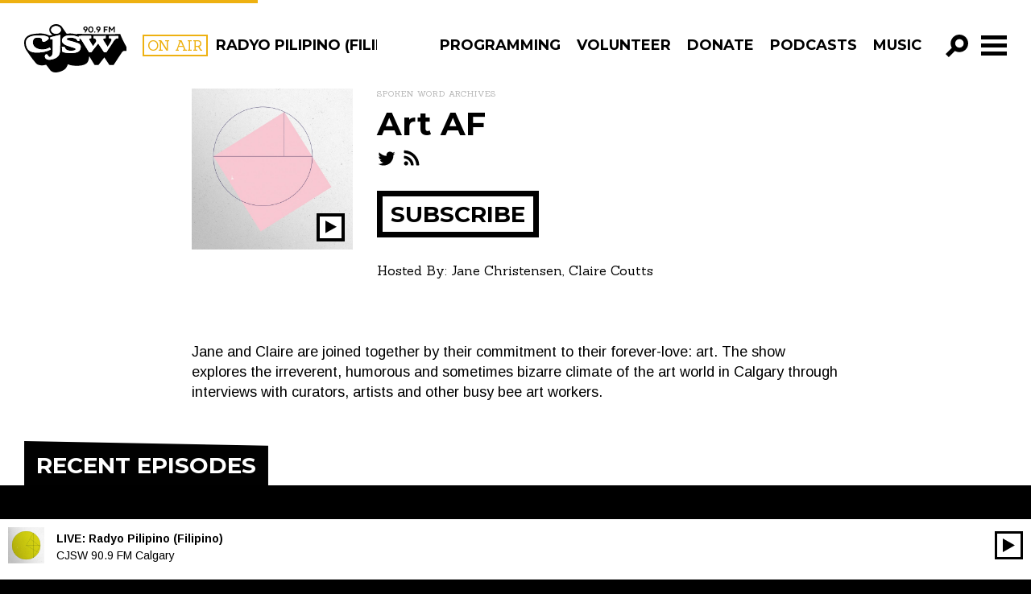

--- FILE ---
content_type: text/html; charset=UTF-8
request_url: https://cjsw.com/program/art-af/
body_size: 17618
content:

<!doctype html>
<html class="no-js" lang="en-US">
	<head>
	<meta charset="utf-8">
	<meta http-equiv="x-ua-compatible" content="ie=edge">
	<meta name="viewport" content="width=device-width, initial-scale=1">
	<meta name="google-site-verification" content="BjzGzaJleN_8RbAAnoxCZqFIvIq2xhn6DaMxRNtqWrM" />
	<link href='https://fonts.googleapis.com/css?family=Sanchez|Montserrat:400,700|Arimo:400,700,400italic,700italic' rel='stylesheet' type='text/css'>
	<link rel="stylesheet" href="https://maxcdn.bootstrapcdn.com/font-awesome/4.4.0/css/font-awesome.min.css">

		<script type="129699f5b3b980fe66b4744e-text/javascript">var APP_CACHE_BUSTING='2.111';</script>


	<link rel="stylesheet" media="all" href="https://cjsw.com/wp-content/themes/cjsw/style.css?v=2.111" />

	<link rel="apple-touch-icon" sizes="57x57" href="https://cjsw.com/wp-content/themes/cjsw/assets/img/icons/apple-touch-icon-57x57.png">
	<link rel="apple-touch-icon" sizes="60x60" href="https://cjsw.com/wp-content/themes/cjsw/assets/img/icons/apple-touch-icon-60x60.png">
	<link rel="apple-touch-icon" sizes="72x72" href="https://cjsw.com/wp-content/themes/cjsw/assets/img/icons/apple-touch-icon-72x72.png">
	<link rel="apple-touch-icon" sizes="76x76" href="https://cjsw.com/wp-content/themes/cjsw/assets/img/icons/apple-touch-icon-76x76.png">
	<link rel="apple-touch-icon" sizes="114x114" href="https://cjsw.com/wp-content/themes/cjsw/assets/img/icons/apple-touch-icon-114x114.png">
	<link rel="apple-touch-icon" sizes="120x120" href="https://cjsw.com/wp-content/themes/cjsw/assets/img/icons/apple-touch-icon-120x120.png">
	<link rel="apple-touch-icon" sizes="144x144" href="https://cjsw.com/wp-content/themes/cjsw/assets/img/icons/apple-touch-icon-144x144.png">
	<link rel="apple-touch-icon" sizes="152x152" href="https://cjsw.com/wp-content/themes/cjsw/assets/img/icons/apple-touch-icon-152x152.png">
	<link rel="apple-touch-icon" sizes="180x180" href="https://cjsw.com/wp-content/themes/cjsw/assets/img/icons/apple-touch-icon-180x180.png">
	<link rel="icon" type="image/png" href="https://cjsw.com/wp-content/themes/cjsw/assets/img/icons/favicon-32x32.png" sizes="32x32">
	<link rel="icon" type="image/png" href="https://cjsw.com/wp-content/themes/cjsw/assets/img/icons/android-chrome-192x192.png" sizes="192x192">
	<link rel="icon" type="image/png" href="https://cjsw.com/wp-content/themes/cjsw/assets/img/icons/favicon-96x96.png" sizes="96x96">
	<link rel="icon" type="image/png" href="https://cjsw.com/wp-content/themes/cjsw/assets/img/icons/favicon-16x16.png" sizes="16x16">
	<link rel="manifest" href="https://cjsw.com/wp-content/themes/cjsw/assets/img/icons/manifest.json">
	<link rel="mask-icon" href="https://cjsw.com/wp-content/themes/cjsw/assets/img/icons/safari-pinned-tab.svg" color="#5bbad5">
	<meta name="msapplication-TileColor" content="#da532c">
	<meta name="msapplication-TileImage" content="https://cjsw.com/wp-content/themes/cjsw/assets/img/icons/mstile-144x144.png">
	<meta name="theme-color" content="#ffffff">

	<link rel="shortcut icon" href="https://cjsw.com/wp-content/themes/cjsw/assets/img/icons/favicon.ico" />
	<link rel="apple-touch-icon-precomposed" sizes="76x76" href="https://cjsw.com/cjsw-touch-icon-ipad.png" />
	<link rel="apple-touch-icon-precomposed" href="https://cjsw.com/cjsw-touch-icon-iphone.png" />

	<title>Art AF &#8211; CJSW Radio</title>
<meta name='robots' content='max-image-preview:large' />
	<style>img:is([sizes="auto" i], [sizes^="auto," i]) { contain-intrinsic-size: 3000px 1500px }</style>
	<script type="129699f5b3b980fe66b4744e-text/javascript">
/* <![CDATA[ */
window._wpemojiSettings = {"baseUrl":"https:\/\/s.w.org\/images\/core\/emoji\/15.0.3\/72x72\/","ext":".png","svgUrl":"https:\/\/s.w.org\/images\/core\/emoji\/15.0.3\/svg\/","svgExt":".svg","source":{"concatemoji":"https:\/\/cjsw.com\/wp-includes\/js\/wp-emoji-release.min.js?ver=6.7.2"}};
/*! This file is auto-generated */
!function(i,n){var o,s,e;function c(e){try{var t={supportTests:e,timestamp:(new Date).valueOf()};sessionStorage.setItem(o,JSON.stringify(t))}catch(e){}}function p(e,t,n){e.clearRect(0,0,e.canvas.width,e.canvas.height),e.fillText(t,0,0);var t=new Uint32Array(e.getImageData(0,0,e.canvas.width,e.canvas.height).data),r=(e.clearRect(0,0,e.canvas.width,e.canvas.height),e.fillText(n,0,0),new Uint32Array(e.getImageData(0,0,e.canvas.width,e.canvas.height).data));return t.every(function(e,t){return e===r[t]})}function u(e,t,n){switch(t){case"flag":return n(e,"\ud83c\udff3\ufe0f\u200d\u26a7\ufe0f","\ud83c\udff3\ufe0f\u200b\u26a7\ufe0f")?!1:!n(e,"\ud83c\uddfa\ud83c\uddf3","\ud83c\uddfa\u200b\ud83c\uddf3")&&!n(e,"\ud83c\udff4\udb40\udc67\udb40\udc62\udb40\udc65\udb40\udc6e\udb40\udc67\udb40\udc7f","\ud83c\udff4\u200b\udb40\udc67\u200b\udb40\udc62\u200b\udb40\udc65\u200b\udb40\udc6e\u200b\udb40\udc67\u200b\udb40\udc7f");case"emoji":return!n(e,"\ud83d\udc26\u200d\u2b1b","\ud83d\udc26\u200b\u2b1b")}return!1}function f(e,t,n){var r="undefined"!=typeof WorkerGlobalScope&&self instanceof WorkerGlobalScope?new OffscreenCanvas(300,150):i.createElement("canvas"),a=r.getContext("2d",{willReadFrequently:!0}),o=(a.textBaseline="top",a.font="600 32px Arial",{});return e.forEach(function(e){o[e]=t(a,e,n)}),o}function t(e){var t=i.createElement("script");t.src=e,t.defer=!0,i.head.appendChild(t)}"undefined"!=typeof Promise&&(o="wpEmojiSettingsSupports",s=["flag","emoji"],n.supports={everything:!0,everythingExceptFlag:!0},e=new Promise(function(e){i.addEventListener("DOMContentLoaded",e,{once:!0})}),new Promise(function(t){var n=function(){try{var e=JSON.parse(sessionStorage.getItem(o));if("object"==typeof e&&"number"==typeof e.timestamp&&(new Date).valueOf()<e.timestamp+604800&&"object"==typeof e.supportTests)return e.supportTests}catch(e){}return null}();if(!n){if("undefined"!=typeof Worker&&"undefined"!=typeof OffscreenCanvas&&"undefined"!=typeof URL&&URL.createObjectURL&&"undefined"!=typeof Blob)try{var e="postMessage("+f.toString()+"("+[JSON.stringify(s),u.toString(),p.toString()].join(",")+"));",r=new Blob([e],{type:"text/javascript"}),a=new Worker(URL.createObjectURL(r),{name:"wpTestEmojiSupports"});return void(a.onmessage=function(e){c(n=e.data),a.terminate(),t(n)})}catch(e){}c(n=f(s,u,p))}t(n)}).then(function(e){for(var t in e)n.supports[t]=e[t],n.supports.everything=n.supports.everything&&n.supports[t],"flag"!==t&&(n.supports.everythingExceptFlag=n.supports.everythingExceptFlag&&n.supports[t]);n.supports.everythingExceptFlag=n.supports.everythingExceptFlag&&!n.supports.flag,n.DOMReady=!1,n.readyCallback=function(){n.DOMReady=!0}}).then(function(){return e}).then(function(){var e;n.supports.everything||(n.readyCallback(),(e=n.source||{}).concatemoji?t(e.concatemoji):e.wpemoji&&e.twemoji&&(t(e.twemoji),t(e.wpemoji)))}))}((window,document),window._wpemojiSettings);
/* ]]> */
</script>
<style id='wp-emoji-styles-inline-css' type='text/css'>

	img.wp-smiley, img.emoji {
		display: inline !important;
		border: none !important;
		box-shadow: none !important;
		height: 1em !important;
		width: 1em !important;
		margin: 0 0.07em !important;
		vertical-align: -0.1em !important;
		background: none !important;
		padding: 0 !important;
	}
</style>
<link rel='stylesheet' id='wp-block-library-css' href='https://cjsw.com/wp-includes/css/dist/block-library/style.min.css?ver=6.7.2' type='text/css' media='all' />
<style id='classic-theme-styles-inline-css' type='text/css'>
/*! This file is auto-generated */
.wp-block-button__link{color:#fff;background-color:#32373c;border-radius:9999px;box-shadow:none;text-decoration:none;padding:calc(.667em + 2px) calc(1.333em + 2px);font-size:1.125em}.wp-block-file__button{background:#32373c;color:#fff;text-decoration:none}
</style>
<style id='global-styles-inline-css' type='text/css'>
:root{--wp--preset--aspect-ratio--square: 1;--wp--preset--aspect-ratio--4-3: 4/3;--wp--preset--aspect-ratio--3-4: 3/4;--wp--preset--aspect-ratio--3-2: 3/2;--wp--preset--aspect-ratio--2-3: 2/3;--wp--preset--aspect-ratio--16-9: 16/9;--wp--preset--aspect-ratio--9-16: 9/16;--wp--preset--color--black: #000000;--wp--preset--color--cyan-bluish-gray: #abb8c3;--wp--preset--color--white: #ffffff;--wp--preset--color--pale-pink: #f78da7;--wp--preset--color--vivid-red: #cf2e2e;--wp--preset--color--luminous-vivid-orange: #ff6900;--wp--preset--color--luminous-vivid-amber: #fcb900;--wp--preset--color--light-green-cyan: #7bdcb5;--wp--preset--color--vivid-green-cyan: #00d084;--wp--preset--color--pale-cyan-blue: #8ed1fc;--wp--preset--color--vivid-cyan-blue: #0693e3;--wp--preset--color--vivid-purple: #9b51e0;--wp--preset--gradient--vivid-cyan-blue-to-vivid-purple: linear-gradient(135deg,rgba(6,147,227,1) 0%,rgb(155,81,224) 100%);--wp--preset--gradient--light-green-cyan-to-vivid-green-cyan: linear-gradient(135deg,rgb(122,220,180) 0%,rgb(0,208,130) 100%);--wp--preset--gradient--luminous-vivid-amber-to-luminous-vivid-orange: linear-gradient(135deg,rgba(252,185,0,1) 0%,rgba(255,105,0,1) 100%);--wp--preset--gradient--luminous-vivid-orange-to-vivid-red: linear-gradient(135deg,rgba(255,105,0,1) 0%,rgb(207,46,46) 100%);--wp--preset--gradient--very-light-gray-to-cyan-bluish-gray: linear-gradient(135deg,rgb(238,238,238) 0%,rgb(169,184,195) 100%);--wp--preset--gradient--cool-to-warm-spectrum: linear-gradient(135deg,rgb(74,234,220) 0%,rgb(151,120,209) 20%,rgb(207,42,186) 40%,rgb(238,44,130) 60%,rgb(251,105,98) 80%,rgb(254,248,76) 100%);--wp--preset--gradient--blush-light-purple: linear-gradient(135deg,rgb(255,206,236) 0%,rgb(152,150,240) 100%);--wp--preset--gradient--blush-bordeaux: linear-gradient(135deg,rgb(254,205,165) 0%,rgb(254,45,45) 50%,rgb(107,0,62) 100%);--wp--preset--gradient--luminous-dusk: linear-gradient(135deg,rgb(255,203,112) 0%,rgb(199,81,192) 50%,rgb(65,88,208) 100%);--wp--preset--gradient--pale-ocean: linear-gradient(135deg,rgb(255,245,203) 0%,rgb(182,227,212) 50%,rgb(51,167,181) 100%);--wp--preset--gradient--electric-grass: linear-gradient(135deg,rgb(202,248,128) 0%,rgb(113,206,126) 100%);--wp--preset--gradient--midnight: linear-gradient(135deg,rgb(2,3,129) 0%,rgb(40,116,252) 100%);--wp--preset--font-size--small: 13px;--wp--preset--font-size--medium: 20px;--wp--preset--font-size--large: 36px;--wp--preset--font-size--x-large: 42px;--wp--preset--spacing--20: 0.44rem;--wp--preset--spacing--30: 0.67rem;--wp--preset--spacing--40: 1rem;--wp--preset--spacing--50: 1.5rem;--wp--preset--spacing--60: 2.25rem;--wp--preset--spacing--70: 3.38rem;--wp--preset--spacing--80: 5.06rem;--wp--preset--shadow--natural: 6px 6px 9px rgba(0, 0, 0, 0.2);--wp--preset--shadow--deep: 12px 12px 50px rgba(0, 0, 0, 0.4);--wp--preset--shadow--sharp: 6px 6px 0px rgba(0, 0, 0, 0.2);--wp--preset--shadow--outlined: 6px 6px 0px -3px rgba(255, 255, 255, 1), 6px 6px rgba(0, 0, 0, 1);--wp--preset--shadow--crisp: 6px 6px 0px rgba(0, 0, 0, 1);}:where(.is-layout-flex){gap: 0.5em;}:where(.is-layout-grid){gap: 0.5em;}body .is-layout-flex{display: flex;}.is-layout-flex{flex-wrap: wrap;align-items: center;}.is-layout-flex > :is(*, div){margin: 0;}body .is-layout-grid{display: grid;}.is-layout-grid > :is(*, div){margin: 0;}:where(.wp-block-columns.is-layout-flex){gap: 2em;}:where(.wp-block-columns.is-layout-grid){gap: 2em;}:where(.wp-block-post-template.is-layout-flex){gap: 1.25em;}:where(.wp-block-post-template.is-layout-grid){gap: 1.25em;}.has-black-color{color: var(--wp--preset--color--black) !important;}.has-cyan-bluish-gray-color{color: var(--wp--preset--color--cyan-bluish-gray) !important;}.has-white-color{color: var(--wp--preset--color--white) !important;}.has-pale-pink-color{color: var(--wp--preset--color--pale-pink) !important;}.has-vivid-red-color{color: var(--wp--preset--color--vivid-red) !important;}.has-luminous-vivid-orange-color{color: var(--wp--preset--color--luminous-vivid-orange) !important;}.has-luminous-vivid-amber-color{color: var(--wp--preset--color--luminous-vivid-amber) !important;}.has-light-green-cyan-color{color: var(--wp--preset--color--light-green-cyan) !important;}.has-vivid-green-cyan-color{color: var(--wp--preset--color--vivid-green-cyan) !important;}.has-pale-cyan-blue-color{color: var(--wp--preset--color--pale-cyan-blue) !important;}.has-vivid-cyan-blue-color{color: var(--wp--preset--color--vivid-cyan-blue) !important;}.has-vivid-purple-color{color: var(--wp--preset--color--vivid-purple) !important;}.has-black-background-color{background-color: var(--wp--preset--color--black) !important;}.has-cyan-bluish-gray-background-color{background-color: var(--wp--preset--color--cyan-bluish-gray) !important;}.has-white-background-color{background-color: var(--wp--preset--color--white) !important;}.has-pale-pink-background-color{background-color: var(--wp--preset--color--pale-pink) !important;}.has-vivid-red-background-color{background-color: var(--wp--preset--color--vivid-red) !important;}.has-luminous-vivid-orange-background-color{background-color: var(--wp--preset--color--luminous-vivid-orange) !important;}.has-luminous-vivid-amber-background-color{background-color: var(--wp--preset--color--luminous-vivid-amber) !important;}.has-light-green-cyan-background-color{background-color: var(--wp--preset--color--light-green-cyan) !important;}.has-vivid-green-cyan-background-color{background-color: var(--wp--preset--color--vivid-green-cyan) !important;}.has-pale-cyan-blue-background-color{background-color: var(--wp--preset--color--pale-cyan-blue) !important;}.has-vivid-cyan-blue-background-color{background-color: var(--wp--preset--color--vivid-cyan-blue) !important;}.has-vivid-purple-background-color{background-color: var(--wp--preset--color--vivid-purple) !important;}.has-black-border-color{border-color: var(--wp--preset--color--black) !important;}.has-cyan-bluish-gray-border-color{border-color: var(--wp--preset--color--cyan-bluish-gray) !important;}.has-white-border-color{border-color: var(--wp--preset--color--white) !important;}.has-pale-pink-border-color{border-color: var(--wp--preset--color--pale-pink) !important;}.has-vivid-red-border-color{border-color: var(--wp--preset--color--vivid-red) !important;}.has-luminous-vivid-orange-border-color{border-color: var(--wp--preset--color--luminous-vivid-orange) !important;}.has-luminous-vivid-amber-border-color{border-color: var(--wp--preset--color--luminous-vivid-amber) !important;}.has-light-green-cyan-border-color{border-color: var(--wp--preset--color--light-green-cyan) !important;}.has-vivid-green-cyan-border-color{border-color: var(--wp--preset--color--vivid-green-cyan) !important;}.has-pale-cyan-blue-border-color{border-color: var(--wp--preset--color--pale-cyan-blue) !important;}.has-vivid-cyan-blue-border-color{border-color: var(--wp--preset--color--vivid-cyan-blue) !important;}.has-vivid-purple-border-color{border-color: var(--wp--preset--color--vivid-purple) !important;}.has-vivid-cyan-blue-to-vivid-purple-gradient-background{background: var(--wp--preset--gradient--vivid-cyan-blue-to-vivid-purple) !important;}.has-light-green-cyan-to-vivid-green-cyan-gradient-background{background: var(--wp--preset--gradient--light-green-cyan-to-vivid-green-cyan) !important;}.has-luminous-vivid-amber-to-luminous-vivid-orange-gradient-background{background: var(--wp--preset--gradient--luminous-vivid-amber-to-luminous-vivid-orange) !important;}.has-luminous-vivid-orange-to-vivid-red-gradient-background{background: var(--wp--preset--gradient--luminous-vivid-orange-to-vivid-red) !important;}.has-very-light-gray-to-cyan-bluish-gray-gradient-background{background: var(--wp--preset--gradient--very-light-gray-to-cyan-bluish-gray) !important;}.has-cool-to-warm-spectrum-gradient-background{background: var(--wp--preset--gradient--cool-to-warm-spectrum) !important;}.has-blush-light-purple-gradient-background{background: var(--wp--preset--gradient--blush-light-purple) !important;}.has-blush-bordeaux-gradient-background{background: var(--wp--preset--gradient--blush-bordeaux) !important;}.has-luminous-dusk-gradient-background{background: var(--wp--preset--gradient--luminous-dusk) !important;}.has-pale-ocean-gradient-background{background: var(--wp--preset--gradient--pale-ocean) !important;}.has-electric-grass-gradient-background{background: var(--wp--preset--gradient--electric-grass) !important;}.has-midnight-gradient-background{background: var(--wp--preset--gradient--midnight) !important;}.has-small-font-size{font-size: var(--wp--preset--font-size--small) !important;}.has-medium-font-size{font-size: var(--wp--preset--font-size--medium) !important;}.has-large-font-size{font-size: var(--wp--preset--font-size--large) !important;}.has-x-large-font-size{font-size: var(--wp--preset--font-size--x-large) !important;}
:where(.wp-block-post-template.is-layout-flex){gap: 1.25em;}:where(.wp-block-post-template.is-layout-grid){gap: 1.25em;}
:where(.wp-block-columns.is-layout-flex){gap: 2em;}:where(.wp-block-columns.is-layout-grid){gap: 2em;}
:root :where(.wp-block-pullquote){font-size: 1.5em;line-height: 1.6;}
</style>
<script type="129699f5b3b980fe66b4744e-text/javascript" src="https://cjsw.com/wp-includes/js/jquery/jquery.min.js?ver=3.7.1" id="jquery-core-js"></script>
<script type="129699f5b3b980fe66b4744e-text/javascript" src="https://cjsw.com/wp-includes/js/jquery/jquery-migrate.min.js?ver=3.4.1" id="jquery-migrate-js"></script>
<link rel="https://api.w.org/" href="https://cjsw.com/wp-json/" /><link rel="EditURI" type="application/rsd+xml" title="RSD" href="https://cjsw.com/xmlrpc.php?rsd" />
<meta name="generator" content="WordPress 6.7.2" />
<link rel="canonical" href="https://cjsw.com/program/art-af/" />
<link rel='shortlink' href='https://cjsw.com/?p=36315' />
<link rel="alternate" title="oEmbed (JSON)" type="application/json+oembed" href="https://cjsw.com/wp-json/oembed/1.0/embed?url=https%3A%2F%2Fcjsw.com%2Fprogram%2Fart-af%2F" />
<link rel="alternate" title="oEmbed (XML)" type="text/xml+oembed" href="https://cjsw.com/wp-json/oembed/1.0/embed?url=https%3A%2F%2Fcjsw.com%2Fprogram%2Fart-af%2F&#038;format=xml" />
<meta name="et-api-version" content="v1"><meta name="et-api-origin" content="https://cjsw.com"><link rel="https://theeventscalendar.com/" href="https://cjsw.com/wp-json/tribe/tickets/v1/" /><meta name="tec-api-version" content="v1"><meta name="tec-api-origin" content="https://cjsw.com"><link rel="alternate" href="https://cjsw.com/wp-json/tribe/events/v1/" />	<script type="129699f5b3b980fe66b4744e-text/javascript">
		var ajaxurl = "https:\/\/cjsw.com\/ajaxnav.php";
		var ajaxnonce = "d1d3e69e1e";
	</script><style type="text/css">.recentcomments a{display:inline !important;padding:0 !important;margin:0 !important;}</style>
		<meta property="og:image" content="https://cjsw.com/wp-content/uploads/2017/01/artaf_web-1024x1024.jpg" />
	
	<!-- Google tag (gtag.js) -->
<script async src="https://www.googletagmanager.com/gtag/js?id=G-N99QBLKKW2" type="129699f5b3b980fe66b4744e-text/javascript"></script>
<script type="129699f5b3b980fe66b4744e-text/javascript">
  window.dataLayer = window.dataLayer || [];
  function gtag(){dataLayer.push(arguments);}
  gtag('js', new Date());
  gtag('config', 'G-N99QBLKKW2');
  gtag('config', 'UA-159470614-1');
  window.ga_properties = ['G-N99QBLKKW2', 'UA-159470614-1'];
</script></head>
	<body class="radio_show-template-default single single-radio_show postid-36315 tribe-no-js tec-no-tickets-on-recurring tec-no-rsvp-on-recurring art-af tribe-theme-cjsw">
	<svg xmlns="http://www.w3.org/2000/svg" style="display: none;">
	<!-- <symbol id="icon-add" viewBox="0 0 512 512">
		<path d="m341 195l0-195-146 0 0 195-195 0 0 146 195 0 0 171 146 0 0-171 171 0 0-146z"/>
	</symbol> -->

	<symbol id="icon-add" viewBox="0 0 512 512">
		<path d="m183 508l0-188-183 0 0-129 183 0 0-189 144 0 0 189 184 0 0 129-184 0 0 188z"/>
	</symbol>

	<symbol id="icon-angle-left" viewBox="0 0 512 512">
		<path d="m172 520l-100-100 159-160-159-160 100-100 262 260z"/>
	</symbol>

	<symbol id="icon-angle-right" viewBox="0 0 512 512">
		<path d="m332 0l102 100-160 160 160 160-102 100-260-260z"/>
	</symbol>

	<symbol id="icon-play" viewBox="0 0 512 512">
		<path d="m28 0l453 250-453 251z"/>
	</symbol>

	<symbol id="icon-close" viewBox="0 0 512 512">
		<path d="m513 434l-178-178 178-177-79-79-178 178-177-178-79 79 178 177-178 178 79 79 177-178 178 178z"/>
	</symbol>

	<symbol id="icon-search" viewBox="0 0 512 512">
		<path d="m313 0c-110 0-199 89-199 199 0 36 10 70 27 100l-141 141 73 72 141-141c29 18 64 27 99 27 110 0 199-89 199-199 0-110-89-199-199-199z m0 296c-53 0-96-44-96-97 0-53 43-97 96-97 54 0 97 44 97 97 0 53-43 97-97 97z"/>
	</symbol>

	<symbol id="icon-facebook" viewBox="0 0 512 512">
		<path d="m292 159l74 0l-9 81l-65 0l0 235l-97 0l0-235l-49 0l0-81l49 0l0-49c0-35 8-61 24-79c17-18 44-26 81-26l65 0l0 81l-40 0c-8 0-14 0-18 2c-5 1-8 3-10 6c-2 4-3 7-4 10c0 3-1 8-1 14z"/>
	</symbol>

	<symbol id="icon-pinterest" viewBox="0 0 512 512">
		<path d="m475 256c0 40-9 77-29 110c-20 34-46 60-80 80c-33 20-70 29-110 29c-21 0-42-3-62-9c11-17 18-33 22-47c2-6 7-26 15-60c4 8 11 14 21 19c10 6 21 9 33 9c23 0 43-7 62-20c18-13 32-31 42-54c9-23 14-48 14-77c0-22-5-42-17-61c-11-19-27-35-49-47c-21-12-46-18-73-18c-20 0-38 3-56 9c-17 5-32 12-44 22c-12 9-22 19-31 31c-9 12-15 24-19 37c-4 13-6 26-6 38c0 20 4 38 11 53c8 15 19 25 34 31c5 3 9 1 10-5c1-2 2-5 3-9c1-5 2-8 2-9c1-4 0-8-3-12c-10-12-15-26-15-43c0-29 10-54 30-74c20-21 46-31 78-31c29 0 51 8 68 23c16 16 24 36 24 61c0 32-7 60-20 83c-13 22-30 34-50 34c-12 0-21-5-28-13c-7-8-9-18-7-30c2-6 4-15 8-26c4-12 6-21 9-30c2-8 3-16 3-21c0-10-3-18-8-24c-5-6-12-10-22-10c-12 0-22 6-30 17c-8 11-12 24-12 40c0 14 2 26 7 35l-28 120c-4 13-5 30-4 50c-39-17-71-44-95-80c-24-36-36-77-36-121c0-40 9-77 29-110c20-34 46-60 80-80c33-20 70-29 110-29c40 0 77 9 110 29c34 20 60 46 80 80c20 33 29 70 29 110z"/>
	</symbol>

	<symbol id="icon-google-plus" viewBox="0 0 512 512">
		<path d="m269 419c0-4-1-8-2-12c-1-4-1-7-2-10c-1-3-3-7-5-10c-3-4-5-6-6-9c-2-2-5-5-8-8c-3-4-6-6-8-8c-2-1-5-4-9-7c-4-3-7-5-9-6c-1-2-5-4-9-7c-5-3-8-5-9-6c-3 0-8-1-14-1c-11 0-21 1-31 2c-9 2-20 4-30 8c-11 3-20 7-28 13c-8 5-15 12-20 21c-5 9-8 19-8 31c0 13 4 24 10 34c7 11 16 19 27 24c11 6 22 11 34 13c12 3 24 5 37 5c11 0 22-1 32-4c10-2 19-6 28-11c9-5 16-12 22-21c5-9 8-19 8-31z m-35-247c0-11-1-23-4-36c-4-13-8-25-14-37c-6-12-14-22-24-30c-10-8-21-12-34-12c-18 0-31 7-41 20c-10 13-15 29-15 47c0 9 1 18 4 28c2 10 5 20 10 30c4 10 10 19 16 27c6 8 13 14 22 19c9 5 18 7 28 7c18 0 32-5 40-17c8-11 12-27 12-46z m-37-135l125 0l-39 22l-38 0c13 9 24 21 31 36c7 16 11 32 11 48c0 15-2 27-6 38c-5 11-10 20-16 26c-7 7-13 13-19 19c-7 5-12 11-16 17c-5 6-7 13-7 20c0 5 2 9 5 14c3 5 7 9 12 14c5 4 11 9 17 14c6 4 12 10 18 15c6 6 12 13 17 19c5 7 9 15 12 25c3 9 5 19 5 30c0 30-13 57-40 81c-29 25-69 37-120 37c-11 0-23-1-34-3c-12-2-23-5-35-9c-12-5-22-10-31-17c-9-7-16-15-22-25c-6-11-9-22-9-35c0-12 4-25 11-39c6-12 15-22 27-31c12-9 26-16 42-21c15-4 30-8 44-10c14-2 28-3 43-4c-12-16-18-30-18-42c0-3 0-5 0-7c1-2 1-4 2-6c0-1 1-3 2-6c1-2 1-4 2-6c-8 1-14 2-20 2c-29 0-53-10-73-28c-20-19-31-43-31-71c0-26 9-50 28-71c18-21 40-35 66-41c18-4 36-5 54-5z m297 73l0 36l-73 0l0 73l-37 0l0-73l-73 0l0-36l73 0l0-73l37 0l0 73z"/>
	</symbol>

	<symbol id="icon-instagram" viewBox="0 0 512 512">
		<path d="m426 407l0-185l-39 0c4 12 6 25 6 38c0 24-6 46-18 66c-13 20-29 36-50 48c-21 12-44 18-69 18c-37 0-69-13-96-39c-27-26-40-57-40-93c0-13 2-26 6-38l-41 0l0 185c0 5 2 10 5 13c4 3 8 5 13 5l305 0c5 0 9-2 13-5c3-3 5-8 5-13z m-81-152c0-23-9-44-26-60c-18-17-38-25-63-25c-24 0-45 8-62 25c-17 16-26 37-26 60c0 24 9 44 26 61c17 16 38 25 62 25c25 0 45-9 63-25c17-17 26-37 26-61z m81-103l0-47c0-5-2-10-6-14c-4-4-8-6-14-6l-50 0c-5 0-10 2-14 6c-4 4-5 9-5 14l0 47c0 6 1 10 5 14c4 4 9 6 14 6l50 0c6 0 10-2 14-6c4-4 6-8 6-14z m49-59l0 326c0 16-5 29-16 40c-11 11-24 16-40 16l-326 0c-16 0-29-5-40-16c-11-11-16-24-16-40l0-326c0-16 5-29 16-40c11-11 24-16 40-16l326 0c16 0 29 5 40 16c11 11 16 24 16 40z"/>
	</symbol>

	<symbol id="icon-rss" viewBox="0 0 512 512">
		<path d="m165 384c0 15-6 28-16 39c-11 11-24 16-39 16c-16 0-28-5-39-16c-11-11-16-24-16-39c0-15 5-28 16-39c11-11 23-16 39-16c15 0 28 5 39 16c10 11 16 24 16 39z m146 35c0 5-1 10-5 14c-3 4-8 6-13 6l-39 0c-5 0-9-2-12-5c-4-3-6-7-6-12c-4-43-22-81-53-112c-31-31-68-48-112-52c-4-1-8-3-11-6c-4-3-5-8-5-12l0-39c0-5 2-10 6-13c3-4 7-5 12-5l2 0c30 2 59 10 87 23c28 13 52 30 74 52c22 21 39 46 52 74c13 28 20 57 23 87z m146 1c1 5-1 9-5 13c-3 4-8 6-13 6l-41 0c-5 0-9-2-13-5c-3-3-5-8-5-12c-3-41-12-80-29-117c-17-37-39-69-66-96c-27-27-59-49-96-66c-37-17-76-27-117-29c-5 0-9-2-12-6c-3-3-5-8-5-12l0-41c0-5 2-10 6-13c3-4 7-5 12-5l1 0c50 2 98 13 143 34c46 20 86 48 122 84c35 35 63 76 84 121c20 46 32 94 34 144z"/>
	</symbol>

	<symbol id="icon-tumblr" viewBox="0 0 512 512">
		<path d="m221 37l63 0l0 110l104 0l0 69l-104 0l0 113c0 26 1 42 4 49c2 7 7 13 15 17c9 6 20 9 33 9c22 0 44-7 66-22l0 69c-19 10-36 16-51 19c-14 4-31 5-49 5c-20 0-38-2-53-7c-15-5-28-12-40-22c-11-9-18-19-22-30c-4-10-6-25-6-46l0-154l-49 0l0-62c17-5 32-13 44-24c12-10 22-23 30-37c7-15 12-34 15-56z"/>
	</symbol>

	<symbol id="icon-twitter" viewBox="0 0 512 512">
		<path d="m481 117c-13 18-28 34-46 47c0 3 0 7 0 12c0 25-3 50-11 74c-7 25-18 49-33 71c-14 23-32 43-52 61c-21 17-45 31-74 41c-29 11-60 16-92 16c-52 0-99-14-142-42c7 1 14 2 22 2c43 0 81-14 115-40c-20 0-38-6-54-18c-16-12-27-27-33-46c7 1 13 2 18 2c8 0 16-1 24-4c-21-4-39-15-53-31c-14-17-21-37-21-59l0-1c13 7 27 11 42 11c-13-8-23-19-30-32c-8-14-11-29-11-44c0-17 4-33 12-47c23 28 51 51 84 68c33 17 69 27 107 29c-2-8-3-15-3-22c0-25 9-47 27-65c18-18 40-27 66-27c26 0 49 10 67 29c21-4 40-11 59-22c-7 22-21 39-41 51c18-2 35-7 53-14z"/>
	</symbol>

	 <symbol id="icon-itunes" viewBox="0 0 512 512">
      <path d="m256 26c-127 0-230 103-230 230c0 127 103 230 230 230c127 0 230-103 230-230c0-127-103-230-230-230z m0 414c-102 0-184-82-184-184c0-102 82-184 184-184c102 0 184 82 184 184c0 102-82 184-184 184z m84-122c2 19-13 37-33 40c-19 2-36-12-38-31c-1-20 14-38 33-40c6-1 12 0 18 2l0-96l-93 17l0 120l0 0c0 0 0 1 0 1c2 20-13 37-32 40c-20 2-37-12-39-31c-1-20 13-38 33-40c6-1 12 0 18 2l0-138l133-23l0 0l0 0l0 0l0 0l0 176l0 0c0 0 0 0 0 1z"/>
    </symbol>

    <symbol id="icon-globe-world" viewBox="0 0 512 512">
      <path d="m256 37c40 0 77 9 110 29c34 20 60 46 80 80c20 33 29 70 29 110c0 40-9 77-29 110c-20 34-46 60-80 80c-33 20-70 29-110 29c-40 0-77-9-110-29c-34-20-60-46-80-80c-20-33-29-70-29-110c0-40 9-77 29-110c20-34 46-60 80-80c33-20 70-29 110-29z m78 148c0 1-1 2-2 3c-2 2-3 3-4 3c0 0 1-1 1-2c0-1 1-2 1-3c1-1 1-2 1-2c2-1 4-2 7-4c2-1 7-2 15-3c6-2 11-1 14 3c0-1 1-2 3-4c2-2 3-3 4-3c1-1 2-1 4-2c3 0 4-1 5-2l0-6c-2 0-4-1-5-2c-1-2-2-4-2-6c0 0 0 1-1 2c0-1-1-2-2-2c-1 0-2 0-3 0c-1 1-2 1-3 0c-1 0-3-1-4-2c-1-1-2-2-2-4c-1-3-1-4-1-5c-1-1-2-2-3-3c-1-1-2-2-3-3c0 0 0-1 0-1c-1-1-1-2-1-2c-1-1-1-1-1-2c-1 0-1 0-2 0c-1 0-1 0-2 1c-1 1-1 2-2 3c-1 1-1 1-1 1c-1 0-2 0-2 0c-1 0-1 0-1 0c-1 0-1 1-2 1c0 0-1 1-1 1c-1 0-2 1-3 1c-1 0-1 0-2 0c3-1 3-2 0-3c-2 0-4-1-5-1c2 0 3-1 2-3c0-2-1-3-2-4l1 0c0-1-1-2-2-2c-2-1-3-2-5-3c-2-1-3-1-4-2c-1-1-5-1-10-2c-5-1-8-1-9 0c-1 1-1 2-1 3c0 0 0 2 1 4c1 1 1 3 1 3c0 1 0 3-2 4c-1 1-2 2-2 3c0 2 2 3 4 5c3 1 4 3 3 6c0 1-2 3-4 4c-3 2-4 3-5 4c-1 1-1 3 0 5c0 2 1 4 3 5c0 0 0 1 0 1c0 0 0 1-1 1c0 1-1 1-1 1c-1 1-2 1-2 1l-1 1c-2 1-4 0-6-2c-2-2-3-4-4-7c-1-5-3-8-4-9c-5-1-8-1-9 1c-1-3-5-5-11-8c-5-2-11-2-17-1c1 0 1-2 0-4c-1-3-3-4-5-4c0-1 1-3 1-5c0-2 0-3 0-4c1-2 2-4 3-6c1 0 1-1 2-3c2-1 2-2 3-3c1-2 1-2 0-2c7 1 12 0 15-3c1-1 2-3 3-5c1-2 2-4 3-5c2-1 3-2 4-2c1 1 2 1 4 2c2 1 3 1 4 1c3 1 4 0 5-3c0-2-1-4-3-5c3 0 3-2 1-5c-1-2-1-2-2-3c-2-1-5 0-8 2c-1 0-1 1 1 2c0 0-1 1-3 3c-1 2-3 4-5 5c-1 1-3 1-4-2c0 0-1-1-2-3c-1-3-1-4-2-4c-2 0-3 1-5 4c1-2 0-3-3-4c-3-2-5-2-7-3c4-2 3-4-2-7c-2-1-4-2-6-2c-3 0-5 0-6 1c-1 2-1 3-1 4c0 1 0 1 1 2c1 1 2 1 3 2c1 0 2 0 3 1c2 0 2 0 3 1c3 1 3 3 2 4c0 0-1 0-2 1c-2 0-3 0-4 1c-1 0-1 1-1 1c-1 1-1 2 0 4c0 2 0 3-1 4c-1-1-2-3-2-5c-1-2-2-4-2-5c1 2-1 3-8 2l-2 0c-1 0-3 0-5 0c-2 1-4 1-6 1c-1-1-3-1-4-3c0-1 0-3 0-5c0-1 1-1 1-1c0-1-1-1-3-3c-1-1-2-2-3-2c-8 3-17 7-26 12c1 0 2 0 3-1c1 0 2-1 4-2c1 0 2-1 3-1c6-3 10-3 12-2l1-2c3 3 5 6 6 8c-2-1-4-1-9-1c-4 1-6 3-6 4c1 2 2 4 1 5c0-1-2-2-3-3c-1-1-3-2-4-3c-1-1-3-1-4-2c-3 0-6 1-7 1c-28 15-50 36-67 63c1 1 3 2 4 2c0 1 1 1 1 3c0 2 0 3 1 3c0 1 1 0 3-1c2 2 2 4 1 6c0 0 4 2 12 7c4 4 6 6 6 6c1 3 0 4-2 6c-1-1-1-2-3-3c-2-1-2-2-3-1c0 1 0 3 1 5c0 3 1 4 3 4c-2 0-3 1-3 4c-1 3-1 7-1 10c0 4 0 6 0 7l0 0c0 3 0 6 2 10c2 5 4 6 6 6c-2 0 0 5 6 12c1 2 2 3 2 3c1 0 2 1 4 2c1 1 3 2 4 3c1 1 2 2 3 3c0 1 1 3 3 6c1 3 2 6 4 7c-1 1 0 3 2 6c2 2 3 4 3 6c0 0 0 0 0 0c-1 1-1 1-1 1c0 1 2 2 4 4c3 1 4 2 5 3c0 1 0 2 0 3c0 2 1 3 1 3c1 1 1 1 2 1c1-4-1-10-6-18c-3-4-5-7-5-8c-1-1-1-2-2-4c0-2-1-4-1-5c0 0 1 1 2 1c0 0 1 0 2 1c1 0 2 1 2 1c1 0 1 1 1 1c-1 1-1 3 0 5c1 2 2 4 4 5c1 2 3 3 5 6c1 2 3 3 3 3c1 1 2 3 4 6c2 2 2 4 0 4c2 0 4 1 6 3c2 1 3 3 5 5c1 2 1 4 2 8c0 3 1 5 1 7c1 1 1 2 3 3c1 2 2 3 3 3l5 2c0 0 1 1 4 2c1 1 2 2 5 3c2 2 4 3 6 4c2 0 3 1 5 1c1 0 2 0 4-1c1 0 3-1 4-1c2 0 5 1 8 4c3 4 5 6 6 6c7 4 12 5 16 4c-1 0-1 0 0 2c0 1 1 2 2 4c1 2 2 3 3 4c0 1 1 2 1 3c1 1 3 2 5 4c3 2 4 3 5 4c2 0 2-1 2-2c0 1 1 3 2 5c2 3 4 4 6 3c2 0 4-3 4-9c-6 3-11 1-14-5c0 0-1-1-1-2c-1 0-1-1-1-2c-1-1-1-2-1-2c0-1 0-2 0-3c0 0 1 0 1 0c2 0 3-1 3-1c0-1 0-2 0-4c-1-2-1-3-1-4c-1-1-2-3-4-5c-1-3-3-4-3-5c-1 2-2 3-5 3c-2-1-3-1-4-3c0 0 0 1-1 2c0 0 0 1 0 1c-2 0-4 0-4 0c0 0 0-2 0-5c1-3 1-5 1-6c1-1 1-2 2-4c1-1 2-3 2-4c1-1 1-2 1-3c0-2 0-2-1-3c-1-1-3-1-5-1c-4 0-6 2-7 6c-1 0-1 1-1 3c-1 1-1 2-2 3c0 1-1 2-2 2c-2 1-4 1-7 1c-3 0-6-1-7-2c-2-1-5-4-6-8c-2-4-3-8-3-11c0-1 0-4 1-7c0-3 0-6 0-7c1-2 0-4-1-7c0-1 1-2 2-3c2-1 3-2 3-3c1 0 1 0 2 0c0-1 0-1 1 0c0 0 1 0 1-1c0 0 1-1 1-2c0 0-1 0-1 0c-1-1-1-1-1-1c1 0 4 0 8-1c4-1 6 0 8 1c2 2 5 2 6-1c0 0 0-1-1-3c0-1 0-2 0-3c1 5 4 6 8 2c1 1 2 1 5 2c2 0 4 0 5 1c0 0 1 1 2 2c0 0 1 1 1 1c1 0 1 0 2 0c0-1 1-1 2-2c2 3 3 5 4 7c2 7 3 12 5 12c1 1 2 1 3 1c1 0 1-1 1-3c1-1 1-3 0-4c0-1 0-2 0-3l0-3l0-5l-1-2c-2-1-4-2-5-4c-1-1 0-3 1-5c1-2 2-3 4-5c0 0 1-1 2-1c1-1 3-1 5-2c1-1 2-2 3-2c4-4 6-7 4-10c2 0 3-1 4-3c-1 0-1 0-2-1c-1 0-1-1-2-1c-1-1-1-1-1-1c1-1 2-2 0-4c1-1 2-2 2-3c1-2 2-3 3-3c1 2 3 2 6 0c1-1 1-3 0-4c1-2 3-3 6-3c3-1 4-2 5-3c1 0 2 0 2-1c0 0 1-1 1-3c0-2 0-3 0-3c1-1 3-2 5-3c2-1 3-1 3-1l5-4c1 0 1-1 0-1c4 1 7 0 9-3c2-2 1-4-2-6c1-1 1-2 0-2c-2-1-3-1-5-2c1 0 2 0 4 0c1 0 2 0 3 0c2-2 2-4-2-5c-4-1-8 0-13 3z m-46 251c39-7 72-25 100-54c-1-1-2-1-4-1c-1-1-3-1-3-1c-4-2-6-2-7-3c0-1 0-2-1-3c0-1-1-2-2-3c-1 0-2-1-4-2c-1-1-2-2-3-2c0-1-1-1-2-2c-1-1-1-1-2-1c0-1-1-1-2-2c-1 0-2 0-2 0c-1 0-2 0-3 0l-1 0c-1 0-1 1-2 1c0 0-1 1-1 1c-1 0-1 0-1 1c0 0 0 0 0 0c-4-3-8-5-11-6c-1 0-2-1-3-1c-1-1-2-2-3-2c-1-1-2-1-3-1c-1 0-2 1-3 2c-1 1-1 3-2 4c0 2 0 4 0 4c-1-1-1-2 0-5c1-2 1-4 0-5c0-1-1-2-3-1c-1 0-2 0-3 1c-1 0-2 1-3 2c-2 1-2 2-3 2c0 0-1 1-2 2c-2 1-2 1-3 2c0 1-1 2-1 3c-1 2-1 3-2 3c0 0-1-1-3-1c-2-1-3-1-3-2c1 2 1 5 1 10c1 5 1 8 2 11c1 6 0 10-4 14c-5 4-8 8-8 11c-1 4 0 7 3 7c0 2 0 4-2 6c-1 3-2 5-2 6c0 2 0 3 1 5z"/>
    </symbol>
	<symbol id="icon-angle-up" viewBox="0 0 512 512">
      <path d="m255 79l255 255-99 99-156-155-156 155-99-99z"/>
    </symbol>

    <symbol id="icon-angle-down" viewBox="0 0 512 512">
      <path d="m255 433l-255-254 99-100 156 156 156-156 99 100z"/>
    </symbol>

     <symbol id="icon-minus" viewBox="0 0 512 512">
      <path d="m0 181l512 0 0 150-512 0z"/>
    </symbol>

    <symbol id="icon-step-forward" viewBox="0 0 512 512">
      <path d="m123 472c-4 3-7 5-10 3-2-1-3-4-3-9l0-420c0-5 1-8 3-9 3-2 6 0 10 3l202 203c2 2 3 3 4 6l0-194c0-5 2-9 6-13 3-4 7-5 12-5l37 0c5 0 9 1 13 5 3 4 5 8 5 13l0 402c0 5-2 9-5 13-4 4-8 5-13 5l-37 0c-5 0-9-1-12-5-4-4-6-8-6-13l0-194c-1 2-2 4-4 6z"/>
    </symbol>

	<symbol id="icon-volume-up" viewBox="0 0 512 512">
      <path d="m238 101l0 310c0 5-2 10-6 13-3 4-8 6-13 6-5 0-9-2-12-6l-96-95-74 0c-5 0-10-2-13-5-4-4-6-8-6-13l0-110c0-5 2-9 6-13 3-3 8-5 13-5l74 0 96-95c3-4 7-6 12-6 5 0 10 2 13 6 4 3 6 8 6 13z m109 155c0 14-4 28-12 40-8 13-19 22-32 27-2 1-4 2-7 2-5 0-9-2-13-6-3-3-5-8-5-13 0-4 1-7 3-10 2-3 5-5 8-7 4-2 7-4 10-7 3-2 6-5 8-10 3-4 4-10 4-16 0-6-1-12-4-16-2-5-5-8-8-10-3-3-6-5-10-7-3-2-6-4-8-7-2-3-3-6-3-10 0-5 2-10 5-13 4-4 8-6 13-6 3 0 5 1 7 2 13 5 24 14 32 26 8 13 12 27 12 41z m74 0c0 29-9 56-25 81-16 24-37 42-64 54-2 1-5 1-7 1-5 0-10-2-13-5-4-4-6-8-6-13 0-8 4-13 11-17 11-6 18-10 22-13 14-10 25-23 33-38 8-16 12-32 12-50 0-18-4-34-12-50-8-15-19-28-33-38-4-3-11-7-22-13-7-4-11-9-11-17 0-5 2-9 6-13 3-3 8-5 13-5 2 0 5 0 7 1 27 12 48 30 64 54 16 25 25 52 25 81z m73 0c0 44-12 84-37 121-24 36-56 63-96 81-3 1-5 1-8 1-5 0-9-2-12-5-4-4-6-8-6-13 0-7 4-13 11-17 2-1 4-2 7-3 3-1 5-2 6-3 9-5 17-10 24-15 23-17 41-39 54-64 14-26 20-54 20-83 0-29-6-57-20-83-13-25-31-47-54-64-7-5-15-10-24-15-1-1-3-2-6-3-3-1-5-2-7-3-7-4-11-10-11-17 0-5 2-9 6-13 3-3 7-5 12-5 3 0 5 0 8 1 40 18 72 45 96 81 25 37 37 77 37 121z"/>
    </symbol>

    <symbol id="icon-check" viewBox="0 0 512 512">
      <path d="m477 162c0 7-2 14-8 19l-206 207-39 39c-6 5-12 8-20 8-7 0-14-3-19-8l-142-142c-6-6-8-12-8-20 0-7 2-14 8-19l38-39c6-5 12-8 20-8 7 0 14 3 19 8l84 84 188-188c5-5 12-8 19-8 8 0 14 3 20 8l38 39c6 6 8 12 8 20z"/>
    </symbol>

    <symbol id="icon-list" viewBox="0 0 512 512">
      <path d="m73 375l0 55c0 2-1 4-3 6-1 2-4 3-6 3l-55 0c-2 0-4-1-6-3-2-2-3-4-3-6l0-55c0-3 1-5 3-7 2-1 4-2 6-2l55 0c2 0 5 1 6 2 2 2 3 4 3 7z m0-110l0 55c0 2-1 5-3 6-1 2-4 3-6 3l-55 0c-2 0-4-1-6-3-2-1-3-4-3-6l0-55c0-2 1-4 3-6 2-2 4-3 6-3l55 0c2 0 5 1 6 3 2 2 3 4 3 6z m0-110l0 55c0 3-1 5-3 7-1 2-4 2-6 2l-55 0c-2 0-4 0-6-2-2-2-3-4-3-7l0-55c0-2 1-4 3-6 2-2 4-3 6-3l55 0c2 0 5 1 6 3 2 2 3 4 3 6z m439 220l0 55c0 2-1 4-3 6-2 2-4 3-6 3l-384 0c-3 0-5-1-7-3-1-2-2-4-2-6l0-55c0-3 1-5 2-7 2-1 4-2 7-2l384 0c2 0 4 1 6 2 2 2 3 4 3 7z m-439-329l0 55c0 2-1 4-3 6-1 2-4 3-6 3l-55 0c-2 0-4-1-6-3-2-2-3-4-3-6l0-55c0-3 1-5 3-7 2-2 4-2 6-2l55 0c2 0 5 0 6 2 2 2 3 4 3 7z m439 219l0 55c0 2-1 5-3 6-2 2-4 3-6 3l-384 0c-3 0-5-1-7-3-1-1-2-4-2-6l0-55c0-2 1-4 2-6 2-2 4-3 7-3l384 0c2 0 4 1 6 3 2 2 3 4 3 6z m0-110l0 55c0 3-1 5-3 7-2 2-4 2-6 2l-384 0c-3 0-5 0-7-2-1-2-2-4-2-7l0-55c0-2 1-4 2-6 2-2 4-3 7-3l384 0c2 0 4 1 6 3 2 2 3 4 3 6z m0-109l0 55c0 2-1 4-3 6-2 2-4 3-6 3l-384 0c-3 0-5-1-7-3-1-2-2-4-2-6l0-55c0-3 1-5 2-7 2-2 4-2 7-2l384 0c2 0 4 0 6 2 2 2 3 4 3 7z"/>
    </symbol>

    <symbol id="icon-external-link-square" viewBox="0 0 512 512">
      <path d="m402 265l0-137c0-5-2-9-5-13-4-3-8-5-13-5l-137 0c-8 0-14 3-17 11-3 8-2 14 4 20l41 41-152 153c-4 3-6 7-6 12 0 5 2 10 6 13l29 29c3 4 8 6 13 6 5 0 9-2 12-6l153-152 41 41c4 4 8 5 13 5 2 0 5 0 7-1 8-3 11-9 11-17z m73-146l0 274c0 23-8 42-24 58-16 16-35 24-58 24l-274 0c-23 0-42-8-58-24-16-16-24-35-24-58l0-274c0-23 8-42 24-58 16-16 35-24 58-24l274 0c23 0 42 8 58 24 16 16 24 35 24 58z"/>
    </symbol>

    <symbol id="icon-sliders" viewBox="0 0 512 512">
      <path d="m137 402l0 37-100 0 0-37z m101-36c5 0 9 2 13 5 3 4 5 8 5 13l0 73c0 5-2 9-5 13-4 4-8 5-13 5l-73 0c-5 0-10-1-13-5-4-4-6-8-6-13l0-73c0-5 2-9 6-13 3-3 8-5 13-5z m45-110l0 37-246 0 0-37z m-182-146l0 36-64 0 0-36z m374 292l0 37-210 0 0-37z m-274-329c5 0 9 2 13 6 4 3 5 7 5 12l0 74c0 5-1 9-5 12-4 4-8 6-13 6l-73 0c-5 0-9-2-13-6-3-3-5-7-5-12l0-74c0-5 2-9 5-12 4-4 8-6 13-6z m183 146c5 0 9 2 13 6 3 3 5 8 5 13l0 73c0 5-2 9-5 13-4 3-8 5-13 5l-73 0c-5 0-9-2-13-5-4-4-5-8-5-13l0-73c0-5 1-10 5-13 4-4 8-6 13-6z m91 37l0 37-64 0 0-37z m0-146l0 36-246 0 0-36z"/>
    </symbol>

    <symbol id="icon-bars" viewBox="0 0 512 512">
      <path d="m475 384l0 37c0 5-1 9-5 12-4 4-8 6-13 6l-402 0c-5 0-9-2-13-6-4-3-5-7-5-12l0-37c0-5 1-9 5-13 4-3 8-5 13-5l402 0c5 0 9 2 13 5 4 4 5 8 5 13z m0-146l0 36c0 5-1 10-5 13-4 4-8 6-13 6l-402 0c-5 0-9-2-13-6-4-3-5-8-5-13l0-36c0-5 1-10 5-13 4-4 8-6 13-6l402 0c5 0 9 2 13 6 4 3 5 8 5 13z m0-147l0 37c0 5-1 9-5 13-4 3-8 5-13 5l-402 0c-5 0-9-2-13-5-4-4-5-8-5-13l0-37c0-5 1-9 5-12 4-4 8-6 13-6l402 0c5 0 9 2 13 6 4 3 5 7 5 12z"/>
    </symbol>

		<symbol id="icon-spotify" viewBox="0 0 512 512">
      <path d="m359 346c0-6-3-11-9-15-37-22-79-33-128-33-25 0-52 4-82 10-8 2-12 7-12 15 0 4 2 7 4 10 3 2 6 4 10 4 1 0 5-1 11-2 25-6 48-8 69-8 43 0 81 10 114 29 3 2 6 3 9 3 4 0 7-1 10-3 2-3 4-6 4-10z m27-62c0-7-3-13-10-17-45-27-97-40-157-40-29 0-58 4-86 12-9 2-14 8-14 18 0 5 2 9 5 12 3 3 8 5 12 5 2 0 5-1 11-2 23-7 47-10 72-10 53 0 99 12 139 36 5 2 8 3 11 3 5 0 9-1 12-5 3-3 5-7 5-12z m31-71c0-9-4-15-12-20-24-13-51-24-83-31-32-7-65-11-98-11-39 0-74 5-104 14-5 1-8 3-11 7-3 3-5 8-5 14 0 6 2 11 6 15 4 4 9 6 15 6 2 0 6-1 11-3 26-7 55-10 88-10 30 0 60 3 88 9 29 7 53 16 73 28 4 2 8 3 11 3 6 0 11-2 15-6 4-4 6-9 6-15z m58 43c0 40-9 77-29 110-20 34-46 60-80 80-33 20-70 29-110 29-40 0-77-9-110-29-34-20-60-46-80-80-20-33-29-70-29-110 0-40 9-77 29-110 20-34 46-60 80-80 33-20 70-29 110-29 40 0 77 9 110 29 34 20 60 46 80 80 20 33 29 70 29 110z"/>
    </symbol>

    <symbol id="icon-stitcher" viewBox="0 0 512 512">
      <path d="m384 148l-8 0 0 216 8 0z m-16 24l-8 0 0 168 8 0z m-24 0l-344 0 0 168 344 0z m168 0l-96 0 0 168 96 0z m-112 0l-8 0 0 168 8 0z"/>
    </symbol>

    <symbol id="icon-google-play" viewBox="0 0 512 512">
      <path d="m325 234l-220-221 280 161z m-278-234c-13 7-22 19-22 35l0 442c0 16 9 28 22 35l257-256z m425 226l-59-34-65 64 65 65 60-35c18-14 18-46-1-60z m-367 273l280-161-60-60z"/>
    </symbol>

	<symbol id="icon-map-marker" viewBox="0 0 512 512">
      <path d="m329 183c0-20-7-38-21-52-15-14-32-21-52-21-20 0-37 7-52 21-14 14-21 32-21 52 0 20 7 37 21 52 15 14 32 21 52 21 20 0 37-7 52-21 14-15 21-32 21-52z m73 0c0 21-3 38-9 51l-104 221c-3 6-8 11-14 15-6 4-12 5-19 5-7 0-13-1-19-5-6-4-11-9-14-15l-104-221c-6-13-9-30-9-51 0-41 14-75 43-104 28-28 63-42 103-42 40 0 75 14 103 42 29 29 43 63 43 104z"/>
    </symbol>

	<symbol id="icon-arrow-down" viewBox="0 0 512 512">
       <polygon points="396.6,160 416,180.7 256,352 96,180.7 115.3,160 256,310.5 "/>
    </symbol>

	<symbol id="icon-pdf" viewBox="0 0 512 512">
      <path d="m456 109c5 5 10 12 14 21 4 9 5 18 5 25l0 330c0 7-2 14-8 19-5 5-11 8-19 8l-384 0c-8 0-14-3-19-8-6-5-8-12-8-19l0-458c0-7 2-14 8-19 5-5 11-8 19-8l256 0c8 0 16 2 25 6 9 4 17 8 22 13z m-127-70l0 107 108 0c-2-5-4-9-7-11l-89-90c-2-2-6-4-12-6z m110 436l0-292-119 0c-8 0-14-3-19-8-6-5-8-12-8-20l0-118-220 0 0 438z m-147-169c6 5 14 10 24 16 11-1 22-2 33-2 28 0 45 5 51 14 3 4 3 9 1 15 0 0-1 0-1 0l0 1 0 0c-1 8-8 11-21 11-9 0-20-2-32-6-13-3-26-8-38-15-42 5-79 13-112 24-29 50-52 75-69 75-3 0-5-1-8-2l-7-4c0 0 0 0-1-1-2-2-3-5-2-10 2-8 7-17 16-26 9-10 22-19 38-28 2-2 5-1 6 2 1 0 1 0 1 1 10-16 20-35 30-56 13-26 23-51 30-75-4-16-7-31-9-46-1-15 0-27 2-36 2-8 6-12 12-12l7 0c4 0 7 2 10 5 3 4 4 10 2 19 0 1-1 2-1 2 0 1 0 2 0 3l0 8c0 24-1 42-4 55 11 31 25 54 42 68z m-165 117c10-4 23-19 40-45-10 8-18 16-25 24-7 9-12 16-15 21z m114-262c-3 8-3 20 0 37 0-1 0-5 2-12 0-1 0-5 2-13 0 0 0-1 1-2 0 0-1 0-1 0 0-1 0-1 0-1 0 0 0 0 0 0 0-4-1-8-4-11 0 1 0 1 0 1z m-35 188c25-10 52-18 81-23-1 0-2-1-4-2-2-2-3-3-4-4-15-13-27-30-37-51-5 17-13 36-23 57-6 10-10 18-13 23z m184-4c-4-5-18-7-40-7 15 5 27 8 36 8 2 0 4 0 5 0 0 0 0-1-1-1z"/>
    </symbol>

	<symbol id="icon-snapchat" viewBox="0 0 512 512">
      <path d="m368 224c5-1 9-3 13-4c7 0 14 0 19 3c10 5 11 15 2 22c-7 5-16 8-24 11c-18 7-21 13-11 30c15 29 37 51 70 59c3 0 9 4 8 6c0 5-2 11-6 13c-11 5-22 9-34 12c-8 2-11 4-12 11c-4 15-7 17-21 14c-23-4-43 0-62 14c-40 28-69 28-108-1c-19-14-39-17-61-13c-16 3-18 1-22-14c-1-6-4-9-11-11c-11-2-23-6-33-11c-4-2-8-8-8-13c-1-2 6-7 11-8c35-10 57-34 71-66c4-8 1-13-5-17c-6-3-12-5-18-7c-4-2-8-4-12-6c-7-4-13-9-8-19c3-8 14-12 23-9c4 2 9 4 14 5c7 1 10-1 10-9c0-18-1-36 0-54c3-39 26-64 60-78c50-19 109-4 136 44c10 17 11 35 12 54c-1 12-1 23-2 35c-1 7 3 9 9 7z"/>
    </symbol>

    <symbol id="icon-soundcloud" viewBox="0 0 512 512">
      <path d="m89 256l5 52-5 55c0 2-2 3-3 3-2 0-4-1-4-3l-4-55 4-52c0-2 2-3 4-3 1 0 3 1 3 3z m17-36c-2 0-4 2-4 4l-4 84 4 55c0 2 2 4 4 4 2 0 4-2 4-4l5-55-5-84c0-2-2-4-4-4z m21-20c-3 0-5 2-5 5l-3 104 3 54c0 2 2 4 5 4 2 0 4-2 4-4l4-54-4-104c0-3-2-5-4-5z m-121 78c-1 0-2 1-2 2l-4 28 4 28c0 1 1 2 2 2 1 0 2-1 2-2l4-28-4-28c0-1-1-2-2-2z m19-18c-1 0-2 1-2 2l-5 46 5 45c0 1 1 2 2 2 1 0 2-1 2-2l6-45-6-46c0-1-1-2-2-2z m20-9c-1 0-3 1-3 3l-4 54 4 53c0 1 2 2 3 2 1 0 2-1 2-2l6-53-6-54c0-2-1-3-2-3z m20-2c-1 0-3 1-3 3l-4 56 4 54c0 2 2 3 3 3 2 0 3-1 3-3l5-54-5-56c0-2-1-3-3-3z m193-88c-1-1-2-1-3-1-2 0-3 0-5 1-1 1-2 3-2 5l0 1-3 141 1 26 2 26c0 4 3 7 7 7 4 0 7-3 7-7l3-52-3-142c0-2-2-4-4-5z m-21 12c-1-1-2-1-4-1-1 0-2 0-3 1-2 1-3 3-3 5l0 2-3 128c0 0 0 0 3 53l0 0c0 1 0 3 1 4 2 1 3 2 5 2 2 0 4-1 5-2 1-1 2-2 2-4l0-6 3-47-3-130c0-2-1-4-3-5z m-89 18c-3 0-5 2-5 5l-3 112 3 54c0 3 2 5 5 5 2 0 4-2 5-5l4-54-4-112c-1-3-3-5-5-5z m301 50c-9 0-17 2-24 5-5-57-53-101-111-101-14 0-28 3-40 7-5 2-6 4-6 8l0 200c0 4 3 6 6 7l175 0c35 0 63-28 63-63 0-35-28-63-63-63z m-237-48c-4 0-6 3-6 6l-3 109 3 53c0 3 2 6 6 6 3 0 6-3 6-6l3-53-3-109c0-3-3-6-6-6z m-43-6c-3 0-5 2-5 5l-3 116 3 54c0 3 2 5 5 5 3 0 5-2 5-5l4-54-4-116c0-3-2-5-5-5z m21 2c-3 0-5 3-5 6l-3 113 3 53c0 3 2 6 5 6 3 0 6-3 6-6l3-53-3-113c0-3-3-6-6-6z"/>
    </symbol>

    <symbol id="icon-tiktok" viewBox="0 0 512 512">
      <path d="m480 210c-44 0-87-14-123-39l0 178c0 68-42 129-105 153-64 23-135 5-180-46-44-51-53-124-20-184 32-60 98-93 165-84l0 90c-31-9-64 2-83 28-19 26-19 62 0 88 20 26 53 36 84 26 30-10 51-38 51-71l0-349 88 0c0 7 1 15 2 22 6 33 26 62 54 80 20 14 43 21 67 21z"/>
    </symbol>

</svg>
	<div id="responsive-width-aid"></div>
		<!--[if lt IE 9]>
			<div class="alert alert-warning">
				You are using an <strong>outdated</strong> browser. Please <a href="http://browsehappy.com/">upgrade your browser</a> to improve your experience.			</div>
		<![endif]-->
		<header role="banner" class="header">
	<div class="banner-inner container-fluid">
		<div class="banner-flex">
			<div class="branding-items">
				<a class="brand-container" title="Calgary&#039;s Independent Radio 90.9FM" href="https://cjsw.com/">
					<h1 class="sr-only">CJSW</h1>
				</a>

				<a class="onair" href="#">
					<span class="onair__status">On Air</span> <div class="marquee-wrapper"><span class="marquee onair__show-name"></span></div>
				</a>
			</div>

			<div class="nav-items">

				<nav role="navigation" class="primary-nav">
					<ul id="menu-primary-navigation-menu" class="primary-nav__list list-unstyled clearfix"><li id="menu-item-13" class="primary-nav__list-item"><a href="https://cjsw.com/programming/" data-page-id="4" class=" menu-item menu-item-type-post_type menu-item-object-page ajaxLink">Programming</a></li>
<li id="menu-item-62678" class="primary-nav__list-item"><a href="https://cjsw.com/volunteer/" data-page-id="286" class=" menu-item menu-item-type-post_type menu-item-object-page ajaxLink">Volunteer</a></li>
<li id="menu-item-62169" class="primary-nav__list-item"><a href="https://cjsw.com/donate/" data-page-id="61569" class=" menu-item menu-item-type-post_type menu-item-object-page ajaxLink">Donate</a></li>
<li id="menu-item-100248" class="primary-nav__list-item"><a href="https://cjsw.com/podcasts" data-page-id="100248" class=" menu-item menu-item-type-custom menu-item-object-custom">Podcasts</a></li>
<li id="menu-item-74100" class="primary-nav__list-item"><a href="https://cjsw.com/music/" data-page-id="64973" class=" menu-item menu-item-type-post_type menu-item-object-page ajaxLink">Music</a></li>
</ul>				</nav>
				<div class="nav-buttons">
					<button class="btn-search js-search-toggler"><svg><use xlink:href="#icon-search"></use></svg></button>

					<button class="nav-toggler js-nav-toggler" aria-controls="nav-drawer">
						<div class="nav-toggler__line nav-toggler__line-first"></div>
						<div class="nav-toggler__line"></div>
						<div class="nav-toggler__line nav-toggler__line-last"></div>
					</button>
				</div>

			</div>

		</div>
	</div>

	<div class="secondary-nav">
		<nav role="navigation" class="nav-pane" id="secondary-nav">
			<div class="container-fluid">

<ul id="menu-overlay-primary-navigation" class="secondary-nav__list overlay_primary list-unstyled clearfix"><li id="menu-item-62675" class="secondary-nav__list-item"><a href="https://cjsw.com/programming/" data-page-id="4" class=" menu-item menu-item-type-post_type menu-item-object-page ajaxLink">Programming</a></li>
<li id="menu-item-100246" class="secondary-nav__list-item"><a href="https://cjsw.com/podcasts" data-page-id="100246" class=" menu-item menu-item-type-custom menu-item-object-custom">Podcasts</a></li>
<li id="menu-item-62674" class="secondary-nav__list-item"><a href="https://cjsw.com/browse/" data-page-id="8" class=" menu-item menu-item-type-post_type menu-item-object-page ajaxLink">Browse</a></li>
<li id="menu-item-93803" class="secondary-nav__list-item"><a href="https://cjsw.com/music/" data-page-id="64973" class=" menu-item menu-item-type-post_type menu-item-object-page ajaxLink">Music Submissions</a></li>
</ul>
<ul id="menu-overlay-primary-navigation-extras" class="secondary-nav__list overlay_primary list-unstyled clearfix"><li id="menu-item-62670" class="secondary-nav__list-item"><a href="https://cjsw.com/donate/" data-page-id="61569" class=" menu-item menu-item-type-post_type menu-item-object-page ajaxLink">Donate</a></li>
<li id="menu-item-62671" class="secondary-nav__list-item"><a href="https://cjsw.com/store/" data-page-id="60285" class=" menu-item menu-item-type-post_type menu-item-object-page ajaxLink">Store</a></li>
<li id="menu-item-62672" class="secondary-nav__list-item"><a href="https://cjsw.com/friends/" data-page-id="1931" class=" menu-item menu-item-type-post_type menu-item-object-page ajaxLink">Friends Card</a></li>
<li id="menu-item-93804" class="secondary-nav__list-item"><a href="https://cjsw.com/advertise-with-cjsw/" data-page-id="93586" class=" menu-item menu-item-type-post_type menu-item-object-page ajaxLink">Promote Yourself</a></li>
</ul>
<ul id="menu-overlay-secondary-navigation" class="secondary-sub-nav__list list-unstyled clearfix"><li id="menu-item-719" class="secondary-sub-nav__list-item"><a href="https://cjsw.com/about/" data-page-id="15" class=" menu-item menu-item-type-post_type menu-item-object-page ajaxLink">About</a></li>
<li id="menu-item-96966" class="secondary-sub-nav__list-item"><a href="https://cjsw.com/events" data-page-id="96966" class=" menu-item menu-item-type-custom menu-item-object-custom">Events</a></li>
<li id="menu-item-62681" class="secondary-sub-nav__list-item"><a href="https://cjsw.com/news/" data-page-id="713" class=" menu-item menu-item-type-post_type menu-item-object-page current_page_parent ajaxLink">News</a></li>
<li id="menu-item-62682" class="secondary-sub-nav__list-item"><a href="https://cjsw.com/volunteer/" data-page-id="286" class=" menu-item menu-item-type-post_type menu-item-object-page ajaxLink">Volunteer</a></li>
<li id="menu-item-720" class="secondary-sub-nav__list-item"><a href="https://cjsw.com/contact/" data-page-id="306" class=" menu-item menu-item-type-post_type menu-item-object-page ajaxLink">Contact</a></li>
</ul>			</div>
		</nav>
			</div>

	<div class="search-container clearfix">
		
<form role="search" method="get" class="search__form form-inline" action="https://cjsw.com/" autocomplete="off">
	<label class="sr-only">Search for:</label>
	<div class="input-group">
		<input type="search" value="" name="s" class="search__field" placeholder="Search CJSW Radio" required>
		<span class="input-group-btn">
			<button title="Search" type="submit" class="search__submit btn btn-large">Go!</button>
		</span>
	</div>

	<div class="search-filters">
		<div class="search-filter-toggle-container" style="margin-top: 10px; color:#fff; text-transform: uppercase;">
			<p class="search-filter__heading">Filter By:</p>
		</div>
		<div class="filter-labels-container">
			<div class="search-filter">
				<label for="radio_show" data-content-type="radio_show" class="search-filter__label btn-toggle "><svg class="icon icon-size--small icon-color--white"><use xmlns:xlink="http://www.w3.org/1999/xlink" xlink:href="#icon-add"></use></svg> Programs</label>
			</div>

			<div class="search-filter">
				<label for="radio_episode" data-content-type="radio_episode" class="search-filter__label btn-toggle "><svg class="icon icon-size--small icon-color--white"><use xmlns:xlink="http://www.w3.org/1999/xlink" xlink:href="#icon-add"></use></svg> Episodes</label>
			</div>

			<div class="search-filter">
				<label for="post" data-content-type="post" class="search-filter__label btn-toggle "><svg class="icon icon-size--small icon-color--white"><use xmlns:xlink="http://www.w3.org/1999/xlink" xlink:href="#icon-add"></use></svg> News</label>
			</div>

			<input
				type="hidden"
				name="post_type[]"
				value="radio_show"
				class="post-type-input radio_show"
				disabled>

			<input
				type="hidden"
				name="post_type[]"
				value="post"
				class="post-type-input post "
				disabled>

			<input
				type="hidden"
				name="post_type[]"
				value="radio_episode"
				class=" post-type-input radio_episode"
				disabled				>
		</div>
	</div>
</form>	</div>
</header>
		<div id="ajaxTarget" class="wrap" role="document">
			<main class="main" role="main">
				
				
	<article class="clearfix post-36315 radio_show type-radio_show status-publish has-post-thumbnail hentry radio_genres-spoken-word-archive">
		<div class="now-playing--large container-fluid">
			<div class="row">
				<div class="col-sm-8 col-sm-offset-2">
					<div class="cjsw-single-show-info">
						
<figure class="grid__item-image shows__item-image">



	<a title="Play This" href="#" class="icon__btn shows__btn btn-play" data-post-id="36315" data-showname="Art AF" data-show-id="" data-post-type="radio_show"><svg class="icon icon-color--white icon-size--small"><use xmlns:xlink="http://www.w3.org/1999/xlink" xlink:href="#icon-play"/></svg><span class="sr-only">Play Show</span></a>

	
		<a href="https://cjsw.com/program/art-af/" title="Art AF">
			<img src="https://cjsw.com/wp-content/uploads/2017/01/artaf_web-300x300.jpg"
				 srcset="https://cjsw.com/wp-content/uploads/2017/01/artaf_web-300x300.jpg 300w, https://cjsw.com/wp-content/uploads/2017/01/artaf_web-150x150.jpg 150w, https://cjsw.com/wp-content/uploads/2017/01/artaf_web-1024x1024.jpg 1024w, https://cjsw.com/wp-content/uploads/2017/01/artaf_web-780x780.jpg 780w, https://cjsw.com/wp-content/uploads/2017/01/artaf_web-660x660.jpg 660w"
				 sizes="(max-width: 766px) 390px, (max-width: 991px) 435px, (max-width: 1199px) 255px, 305px"
				 alt=""
				 height="780"
				 width="780"
				  >
		</a>
	</figure>
						<header class="radio-schedule__header">
							<div class="radio-schedule__genre">
																												<a href="https://cjsw.com/genre/spoken-word-archive/">Spoken Word Archives</a>																								</div>
							<h1 class="radio-schedule__title">Art AF</h1>
							<div class="show-social-links">
								
						
			<a href="https://twitter.com/artafpodcast" target="_blank" class="no-ajax" title="Twitter"><svg class="icon social-icon icon-color-black"><use xlink:href="#icon-twitter"></use></svg></a>
			
	<a title="RSS" href="https://cjsw.com/podcasts-feed/art-af" target="_blank" class="no-ajax"><svg class="icon social-icon icon-color-black"><use xlink:href="#icon-rss"></use></svg></a>

							</div>

															<div class="single-show__podcast-link">
									<a href="https://cjsw.com/podcasts-feed/art-af" target="_blank" class="no-ajax btn btn-default btn-medium">Subscribe</a>
								</div>
							
																																				<div class="radio-schedule__host">Hosted By: Jane Christensen, Claire Coutts</div>
														<div class="single-show-listen-live single-show-listen-live-36315" style="display:none">
								<button class="btn btn-default btn-medium now-playing--large__btn triggerPlay" data-audio-title="Art AF" data-audio-src="">Listen Live</button>
							</div>
						</header>
					</div>
				</div>
			</div>
		</div>

		<div class="container-fluid">
			<div class="row">
				<div class="col-sm-8 col-sm-offset-2">
					<div class="radio-schedule__description">
						<p>Jane and Claire are joined together by their commitment to their forever-love: art. The show explores the irreverent, humorous and sometimes bizarre climate of the art world in Calgary through interviews with curators, artists and other busy bee art workers.</p>
					</div>
				</div>
			</div>
		</div>

		<div class="container-fluid">
	<div class="row">
		<div class="col-sm-12">
			<h2 class="shows__title">Recent Episodes</h2>
		</div>
	</div>
</div>
<div class="recent-episodes">
	<div class="container-fluid">
		<div class="isotope-container">
			<div class="isotope-grid ">
				<div class="col-xs-6 col-sm-4 col-md-3 isotope-grid-item--placeholder recent-ep__item"></div>
										<div class="col-xs-6 col-sm-4 col-md-3 recent-ep isotope-grid-item">
							<h2 class="recent-ep__header">
								<a title="Art AF - Episode August 6, 2018" class="recent-ep__link" data-post-id="47035" href="/program/art-af/episode/20180806">
									<div class="recent-ep__bg-img"></div>
									<time class="recent-ep__title isotope-date" data-time="1533576660">
										<span class="recent-ep__month">Aug</span>
										<span class="recent-ep__day">06</span>
										<span class="recent-ep__year">2018</span>
									</time>
								</a>
							</h2>
						</div>
																	<div class="col-xs-6 col-sm-4 col-md-3 recent-ep isotope-grid-item">
							<h2 class="recent-ep__header">
								<a title="Art AF - Episode July 2, 2018" class="recent-ep__link" data-post-id="46875" href="/program/art-af/episode/20180702">
									<div class="recent-ep__bg-img"></div>
									<time class="recent-ep__title isotope-date" data-time="1530511200">
										<span class="recent-ep__month">Jul</span>
										<span class="recent-ep__day">02</span>
										<span class="recent-ep__year">2018</span>
									</time>
								</a>
							</h2>
						</div>
																	<div class="col-xs-6 col-sm-4 col-md-3 recent-ep isotope-grid-item">
							<h2 class="recent-ep__header">
								<a title="Art AF - Episode June 4, 2018" class="recent-ep__link" data-post-id="45935" href="/program/art-af/episode/20180604">
									<div class="recent-ep__bg-img"></div>
									<time class="recent-ep__title isotope-date" data-time="1528133400">
										<span class="recent-ep__month">Jun</span>
										<span class="recent-ep__day">04</span>
										<span class="recent-ep__year">2018</span>
									</time>
								</a>
							</h2>
						</div>
																	<div class="col-xs-6 col-sm-4 col-md-3 recent-ep isotope-grid-item">
							<h2 class="recent-ep__header">
								<a title="Art AF - Episode April 2, 2018" class="recent-ep__link" data-post-id="44794" href="/program/art-af/episode/20180402">
									<div class="recent-ep__bg-img"></div>
									<time class="recent-ep__title isotope-date" data-time="1522690200">
										<span class="recent-ep__month">Apr</span>
										<span class="recent-ep__day">02</span>
										<span class="recent-ep__year">2018</span>
									</time>
								</a>
							</h2>
						</div>
																	<div class="col-xs-6 col-sm-4 col-md-3 recent-ep isotope-grid-item">
							<h2 class="recent-ep__header">
								<a title="Art AF - Episode March 5, 2018" class="recent-ep__link" data-post-id="44275" href="/program/art-af/episode/20180305">
									<div class="recent-ep__bg-img"></div>
									<time class="recent-ep__title isotope-date" data-time="1520274600">
										<span class="recent-ep__month">Mar</span>
										<span class="recent-ep__day">05</span>
										<span class="recent-ep__year">2018</span>
									</time>
								</a>
							</h2>
						</div>
																	<div class="col-xs-6 col-sm-4 col-md-3 recent-ep isotope-grid-item">
							<h2 class="recent-ep__header">
								<a title="Art AF - Episode February 5, 2018" class="recent-ep__link" data-post-id="43755" href="/program/art-af/episode/20180205">
									<div class="recent-ep__bg-img"></div>
									<time class="recent-ep__title isotope-date" data-time="1517855400">
										<span class="recent-ep__month">Feb</span>
										<span class="recent-ep__day">05</span>
										<span class="recent-ep__year">2018</span>
									</time>
								</a>
							</h2>
						</div>
																	<div class="col-xs-6 col-sm-4 col-md-3 recent-ep isotope-grid-item">
							<h2 class="recent-ep__header">
								<a title="Art AF - Episode January 1, 2018" class="recent-ep__link" data-post-id="43109" href="/program/art-af/episode/20180101">
									<div class="recent-ep__bg-img"></div>
									<time class="recent-ep__title isotope-date" data-time="1514831400">
										<span class="recent-ep__month">Jan</span>
										<span class="recent-ep__day">01</span>
										<span class="recent-ep__year">2018</span>
									</time>
								</a>
							</h2>
						</div>
																	<div class="col-xs-6 col-sm-4 col-md-3 recent-ep isotope-grid-item">
							<h2 class="recent-ep__header">
								<a title="Art AF - Episode November 6, 2017" class="recent-ep__link" data-post-id="42129" href="/program/art-af/episode/20171106">
									<div class="recent-ep__bg-img"></div>
									<time class="recent-ep__title isotope-date" data-time="1509993000">
										<span class="recent-ep__month">Nov</span>
										<span class="recent-ep__day">06</span>
										<span class="recent-ep__year">2017</span>
									</time>
								</a>
							</h2>
						</div>
																	<div class="col-xs-6 col-sm-4 col-md-3 recent-ep isotope-grid-item">
							<h2 class="recent-ep__header">
								<a title="Art AF - Episode October 2, 2017" class="recent-ep__link" data-post-id="41387" href="/program/art-af/episode/20171002">
									<div class="recent-ep__bg-img"></div>
									<time class="recent-ep__title isotope-date" data-time="1506965400">
										<span class="recent-ep__month">Oct</span>
										<span class="recent-ep__day">02</span>
										<span class="recent-ep__year">2017</span>
									</time>
								</a>
							</h2>
						</div>
																	<div class="col-xs-6 col-sm-4 col-md-3 recent-ep isotope-grid-item">
							<h2 class="recent-ep__header">
								<a title="Art AF - Episode September 4, 2017" class="recent-ep__link" data-post-id="40811" href="/program/art-af/episode/20170904">
									<div class="recent-ep__bg-img"></div>
									<time class="recent-ep__title isotope-date" data-time="1504546200">
										<span class="recent-ep__month">Sep</span>
										<span class="recent-ep__day">04</span>
										<span class="recent-ep__year">2017</span>
									</time>
								</a>
							</h2>
						</div>
																	<div class="col-xs-6 col-sm-4 col-md-3 recent-ep isotope-grid-item">
							<h2 class="recent-ep__header">
								<a title="Art AF - Episode August 7, 2017" class="recent-ep__link" data-post-id="40303" href="/program/art-af/episode/20170807">
									<div class="recent-ep__bg-img"></div>
									<time class="recent-ep__title isotope-date" data-time="1502127000">
										<span class="recent-ep__month">Aug</span>
										<span class="recent-ep__day">07</span>
										<span class="recent-ep__year">2017</span>
									</time>
								</a>
							</h2>
						</div>
																	<div class="col-xs-6 col-sm-4 col-md-3 recent-ep isotope-grid-item">
							<h2 class="recent-ep__header">
								<a title="Art AF - Episode July 3, 2017" class="recent-ep__link" data-post-id="39648" href="/program/art-af/episode/20170703">
									<div class="recent-ep__bg-img"></div>
									<time class="recent-ep__title isotope-date" data-time="1499135400">
										<span class="recent-ep__month">Jul</span>
										<span class="recent-ep__day">03</span>
										<span class="recent-ep__year">2017</span>
									</time>
								</a>
							</h2>
						</div>
															
																																																																							</div>
		</div>
	</div>
</div>
	</article>
			</main><!-- /.main -->
					</div><!-- /.wrap -->
		
<footer id="global-footer" class="cjsw-global-footer" role="contentinfo">
	<div class="container-fluid">
		<div class="row">

			<div class="col-xs-6 col-sm-3">
				<a href="https://cjsw.com"><img height="100" width="39" class="cjsw-global-footer__logo" loading="lazy" src="https://cjsw.com/wp-content/themes/cjsw/assets/img/cjsw-logo-white.svg?v=1" alt="CJSW 90.9 FM"></a>
				<ul class="list-inline">
					
												<li><a target="_blank" href="https://www.instagram.com/cjsw/" title="CJSW Instagram"><svg class="icon icon-size--small icon-color--white"><use xlink:href="#icon-instagram"></use></svg></a></li>
																		<li><a target="_blank" href="https://twitter.com/CJSW" title="CJSW Twitter"><svg class="icon icon-size--small icon-color--white"><use xlink:href="#icon-twitter"></use></svg></a></li>
																		<li><a target="_blank" href="https://www.facebook.com/CJSWRadio/" title="CJSW Facebook"><svg class="icon icon-size--small icon-color--white"><use xlink:href="#icon-facebook"></use></svg></a></li>
																		<li><a target="_blank" href="https://www.tiktok.com/@cjsw90.9" title="CJSW Tiktok"><svg class="icon icon-size--small icon-color--white"><use xlink:href="#icon-tiktok"></use></svg></a></li>
																									</ul>
			</div>

			<div class="col-xs-6 col-sm-3">
				<h3 class="cjsw-global-footer__menu-title">Listen</h3><ul id="menu-listen" class="cjsw-global-footer__menu list-unstyled clearfix"><li id="menu-item-54394"><a href="https://cjsw.com/browse/" data-page-id="8" class=" menu-item menu-item-type-post_type menu-item-object-page ajaxLink">Browse</a></li>
<li id="menu-item-54395"><a href="https://cjsw.com/programming/" data-page-id="4" class=" menu-item menu-item-type-post_type menu-item-object-page ajaxLink">Programming</a></li>
<li id="menu-item-100247"><a href="https://cjsw.com/podcasts" data-page-id="100247" class=" menu-item menu-item-type-custom menu-item-object-custom">Podcasts</a></li>
</ul></div><div class="col-xs-6 col-sm-3">
				<h3 class="cjsw-global-footer__menu-title">Support</h3><ul id="menu-support" class="cjsw-global-footer__menu list-unstyled clearfix"><li id="menu-item-62680"><a href="https://cjsw.com/donate/" data-page-id="61569" class=" menu-item menu-item-type-post_type menu-item-object-page ajaxLink">Donate</a></li>
<li id="menu-item-62679"><a href="https://cjsw.com/store/" data-page-id="60285" class=" menu-item menu-item-type-post_type menu-item-object-page ajaxLink">Store</a></li>
<li id="menu-item-54397"><a href="https://cjsw.com/friends/" data-page-id="1931" class=" menu-item menu-item-type-post_type menu-item-object-page ajaxLink">Friends</a></li>
<li id="menu-item-54399"><a href="https://cjsw.com/volunteer/" data-page-id="286" class=" menu-item menu-item-type-post_type menu-item-object-page ajaxLink">Volunteer</a></li>
</ul></div><div class="col-xs-6 col-sm-3">
				<h3 class="cjsw-global-footer__menu-title">Station</h3><ul id="menu-station" class="cjsw-global-footer__menu list-unstyled clearfix"><li id="menu-item-54400"><a href="https://cjsw.com/about/" data-page-id="15" class=" menu-item menu-item-type-post_type menu-item-object-page ajaxLink">About</a></li>
<li id="menu-item-54403"><a href="https://cjsw.com/news/" data-page-id="713" class=" menu-item menu-item-type-post_type menu-item-object-page current_page_parent ajaxLink">News</a></li>
<li id="menu-item-54401"><a href="https://cjsw.com/contact/" data-page-id="306" class=" menu-item menu-item-type-post_type menu-item-object-page ajaxLink">Contact</a></li>
<li id="menu-item-64998"><a href="https://cjsw.com/music/" data-page-id="64973" class=" menu-item menu-item-type-post_type menu-item-object-page ajaxLink">Music</a></li>
</ul></div>		</div>
	</div>
</footer>
		<div id="player-container" class="player-container clearfix">
	<div class="player-container__inner">
		<div class="player">
			<div id="playerContainer"></div>
		</div>
			</div>
</div>
		

				<script type="129699f5b3b980fe66b4744e-text/javascript">
		( function ( body ) {
			'use strict';
			body.className = body.className.replace( /\btribe-no-js\b/, 'tribe-js' );
		} )( document.body );
		</script>
		<script type="129699f5b3b980fe66b4744e-text/javascript"> /* <![CDATA[ */var tribe_l10n_datatables = {"aria":{"sort_ascending":": activate to sort column ascending","sort_descending":": activate to sort column descending"},"length_menu":"Show _MENU_ entries","empty_table":"No data available in table","info":"Showing _START_ to _END_ of _TOTAL_ entries","info_empty":"Showing 0 to 0 of 0 entries","info_filtered":"(filtered from _MAX_ total entries)","zero_records":"No matching records found","search":"Search:","all_selected_text":"All items on this page were selected. ","select_all_link":"Select all pages","clear_selection":"Clear Selection.","pagination":{"all":"All","next":"Next","previous":"Previous"},"select":{"rows":{"0":"","_":": Selected %d rows","1":": Selected 1 row"}},"datepicker":{"dayNames":["Sunday","Monday","Tuesday","Wednesday","Thursday","Friday","Saturday"],"dayNamesShort":["Sun","Mon","Tue","Wed","Thu","Fri","Sat"],"dayNamesMin":["S","M","T","W","T","F","S"],"monthNames":["January","February","March","April","May","June","July","August","September","October","November","December"],"monthNamesShort":["January","February","March","April","May","June","July","August","September","October","November","December"],"monthNamesMin":["Jan","Feb","Mar","Apr","May","Jun","Jul","Aug","Sep","Oct","Nov","Dec"],"nextText":"Next","prevText":"Prev","currentText":"Today","closeText":"Done","today":"Today","clear":"Clear"},"registration_prompt":"There is unsaved attendee information. Are you sure you want to continue?"};/* ]]> */ </script><script type="129699f5b3b980fe66b4744e-text/javascript" id="metaradio-js-js-extra">
/* <![CDATA[ */
var metaradio = {"api_url_stationnow":"https:\/\/cjsw.com\/wp-json\/metaradio\/v1\/stationnow\/","stations":[],"station_data":[],"plugin_directory":"https:\/\/cjsw.com\/wp-content\/plugins\/metaradio-wordpress\/","albumart_default_100":"https:\/\/admin.cjsw.com\/wp-content\/plugins\/metaradio-wordpress\/img\/default_100.jpg","albumart_default_600":"https:\/\/admin.cjsw.com\/wp-content\/plugins\/metaradio-wordpress\/img\/default_600.jpg"};
/* ]]> */
</script>
<script type="129699f5b3b980fe66b4744e-text/javascript" src="https://cjsw.com/wp-content/plugins/metaradio-wordpress/js/metaradio.js?ver=1761250360" id="metaradio-js-js"></script>

		
		<script type="129699f5b3b980fe66b4744e-text/javascript">var require = {urlArgs : 'v=2.111'};</script>
		<script type="129699f5b3b980fe66b4744e-text/javascript" src='/wp-content/themes/cjsw/assets/bower_components/requirejs/require.js?v=2.111' data-main='/wp-content/themes/cjsw/assets/js/main'></script>

			<script src="/cdn-cgi/scripts/7d0fa10a/cloudflare-static/rocket-loader.min.js" data-cf-settings="129699f5b3b980fe66b4744e-|49" defer></script><script defer src="https://static.cloudflareinsights.com/beacon.min.js/vcd15cbe7772f49c399c6a5babf22c1241717689176015" integrity="sha512-ZpsOmlRQV6y907TI0dKBHq9Md29nnaEIPlkf84rnaERnq6zvWvPUqr2ft8M1aS28oN72PdrCzSjY4U6VaAw1EQ==" data-cf-beacon='{"version":"2024.11.0","token":"0edbc292819d4fb99548b80125fae6d7","server_timing":{"name":{"cfCacheStatus":true,"cfEdge":true,"cfExtPri":true,"cfL4":true,"cfOrigin":true,"cfSpeedBrain":true},"location_startswith":null}}' crossorigin="anonymous"></script>
</body>
</html>
<!--
Performance optimized by Redis Object Cache. Learn more: https://wprediscache.com

Retrieved 3617 objects (406 KB) from Redis using PhpRedis (v6.2.0).
-->


--- FILE ---
content_type: text/javascript
request_url: https://cjsw.com/wp-content/themes/cjsw/assets/js/modules/mailchimp.js?v=2.111
body_size: 374
content:
define(["jquery","initCookies"],function(a,b){var c=function(c){var d=c;a("#mailchimp-form").on("submit",function(c){var e={mailchimpListId:d,email:escape(a("#EMAIL").val()),fname:escape(a("#FNAME").val()),lname:escape(a("#LNAME").val()),address:escape(a("#ADDRESS").val()),address2:"",city:escape(a("#CITY").val()),prov:escape(a("#PROV").val()),postalCode:escape(a("#POSTALCODE").val()),country:escape(a(".mc-form-dropdown__text").html()),showsource:escape(a("#SHOWSOURCE").val()),confirm:a("#mc-confirm").is(":checked")?"true":"false"};return a("#ADDRESS2").val()&&(e.address2=escape(a("#ADDRESS2").val())),a("#response").html("<p>Signing you up for CJSW updates...</p>"),a.ajax({url:"/wp-content/themes/cjsw/mailchimp/store-address-newsletter.php",data:"ajax=true&EMAIL="+e.email+"&FNAME="+e.fname+"&LNAME="+e.lname+"&ADDRESS="+e.address+"&ADDRESS2="+e.address2+"&CITY="+e.city+"&PROVINCE="+e.prov+"&POSTALCODE="+e.postalCode+"&COUNTRY="+e.country+"&SHOWSOURCE="+e.showsource+"&CONFIRM="+e.confirm+"&mailchimpListId="+e.mailchimpListId,success:function(c){switch(console.log(c),c){case"success":a(".success-response").addClass("is-visible"),a('input[type="email"], input[type="text"]').val("");break;case"Invalid Resource":a("#error-response").addClass("is-visible").html("<p>Oops. An error occured. did you fill out all fields with real information?</p>");break;case"Member Exists":a("#error-response").addClass("is-visible").html("<p>You've have already subscribed for <strong>CJSW</strong> updates using the email provided.</p>");break;default:a("#error-response").addClass("is-visible").html("<p>We weren't able to sign you up at this time.</p>")}b.createCookie("cjsw_disablePopup",1,365)}}),c.preventDefault(),!1})};return a("#mailchimp-form input").focus(function(){a(this).parent().addClass("has-val")}),a("#mailchimp-form input").blur(function(){a(this).val()?a(this).parent().addClass("has-val"):a(this).parent().removeClass("has-val")}),{mailchimpSubmit:c}});

--- FILE ---
content_type: text/javascript
request_url: https://cjsw.com/wp-content/themes/cjsw/assets/js/modules/isotopeModule.js?v=2.111
body_size: -181
content:
define(["jquery","bridget","isotope"],function(a,b,c){return a.bridget("isotope",c),{isotopeGridInit:function(b,c,d){a(b).isotope({masonry:{columnWidth:".isotope-grid-item--placeholder"},transitionDuration:"0.5s",itemSelector:c,getSortData:{time:function(b){return a(b).find(".isotope-date").attr("data-time")},title:function(b){return a(b).find(".isotope-title").text()}},sortBy:window.ISOTOPE_GRID_SORT_BY||"time",sortAscending:"asc"===window.ISOTOPE_GRID_SORT_DIRECTION,hiddenStyle:{opacity:0},visibleStyle:{opacity:1},layoutMode:d})}}});

--- FILE ---
content_type: text/javascript
request_url: https://cjsw.com/wp-content/themes/cjsw/assets/js/modules/initCookies.js?v=2.111
body_size: -86
content:
define(["jquery"],function(a){function b(a,b,c){var d;if(c){var e=new Date;e.setTime(e.getTime()+24*c*60*60*1e3),d="; expires="+e.toUTCString()}else d="";document.cookie=a+"="+b+d+"; path=/"}function c(a){for(var b=a+"=",c=document.cookie.split(";"),d=0;d<c.length;d++)for(var e=c[d];" "===e.charAt(0);)if(e=e.substring(1,e.length),0===e.indexOf(b))return e.substring(b.length,e.length);return null}function d(){window.setTimeout(function(){c("cjsw_disablePopup")||a("body").addClass("mc-popup--open")},2e3),a(".dismissPopup").on("click",function(c){a("body").removeClass("mc-popup--open"),c.preventDefault();var d=a(c.target),e=function(a){return a.hasClass("mc-popup-actions__close-btn")};d&&e(d)&&b("cjsw_disablePopup",1,2)})}return{init:d,createCookie:b,readCookie:c}});

--- FILE ---
content_type: text/javascript
request_url: https://cjsw.com/wp-content/themes/cjsw/assets/js/modules/dropdownUpdate.js?v=2.111
body_size: -314
content:
define(["jquery","dropdown"],function(a,b){return{updateDropdown:function(){a(".dropdown").on("click","ul.dropdown-menu li a",function(b){var c=a(this),d=c.text(),e=c.attr("data-value"),f=c.parent().parent(),g=c.parent().parent().siblings(".btn");f.siblings(".dropdown-toggle").find(".mc-form-dropdown__text").text(d),g.attr("data-value",e),b.preventDefault(),c.closest(".dropdown").next(".mc-form__hidden-input").val(d)})}}});

--- FILE ---
content_type: image/svg+xml
request_url: https://cjsw.com/wp-content/themes/cjsw/assets/img/link-bg.svg
body_size: -207
content:
<?xml version="1.0" encoding="utf-8"?>
<!-- Generator: Adobe Illustrator 18.1.1, SVG Export Plug-In . SVG Version: 6.00 Build 0)  -->
<svg version="1.1" id="Layer_1" xmlns="http://www.w3.org/2000/svg" xmlns:xlink="http://www.w3.org/1999/xlink" x="0px" y="0px"
	 width="315px" height="64px" viewBox="0 0 315 64" enable-background="new 0 0 315 64" xml:space="preserve">
<polygon fill="#010101" points="315,64 0,64 0,0 315,6 "/>
</svg>


--- FILE ---
content_type: text/javascript
request_url: https://cjsw.com/wp-content/themes/cjsw/assets/js/modules/listenerAppreciationWeekProgram.js?v=2.111
body_size: 37
content:
define(["jquery","initCookies","mailchimp","dropdown","dropdownUpdate"],function(a,b,c){var d=function(){a.post("/vote.php",a("#voting-form").serialize())},e=function(){a(".voting-intro-message").addClass("d-none"),a(".voting-intro-message--open, .law2021-voting-form-container").removeClass("d-none")},f=function(b){if(a(".voting-intro-message, .law2021-voting-form-container").addClass("d-none"),a(".voting-intro-message--complete").removeClass("d-none"),b){var c=a(".law2021-select option[value="+b+"]").text();a(".voting-intro-message--complete span").text(c)}else a(".voting-intro-message--complete p").remove(),a(".voting-intro-message--complete h2").text("Thank you for Voting!")},g=function(){a(".law2021-select").on("change",function(){a(this).val()>0&&a("#voting-form .btn").attr("disabled",!1)}),a(document).on("click",".js-law2021-vote",function(c){var d=a(".law2021-select").val();a("body").addClass("mc-popup--open"),b.createCookie("law_2021_clip_id",d,30),f(d)}),a(document).on("click",".dismissPopup",function(b){a("body").removeClass("mc-popup--open"),b.preventDefault()}),a(document).on("click","#voting-form .btn",function(a){window.grecaptcha&&window.grecaptcha.execute(),a.preventDefault()})};return{init:function(){g(),c.mailchimpSubmit("a699340af8");var a=b.readCookie("law_2021_clip_id");!a?e():f(a),window.submitVotingForm=d}}});